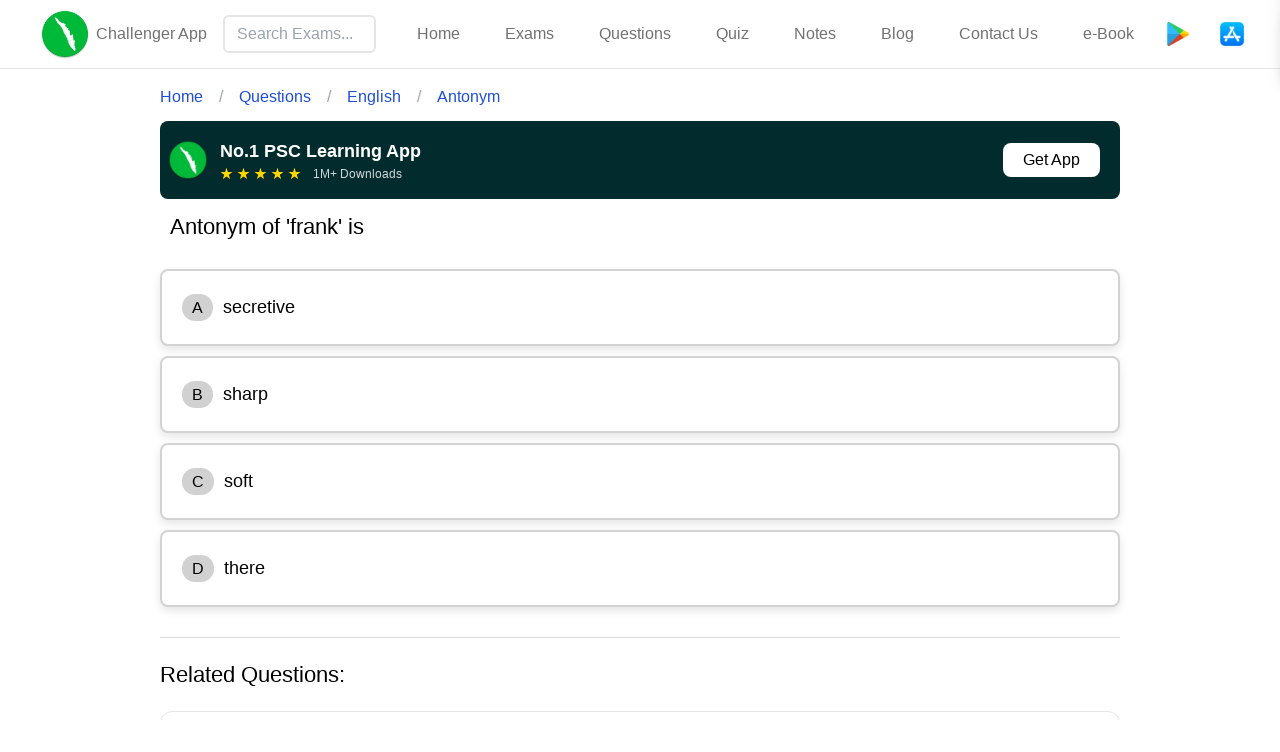

--- FILE ---
content_type: text/html; charset=utf-8
request_url: https://www.challengerapp.in/questions/antonym-of-frank-is-5ebe35ad4264403f117ba367?amp=1
body_size: 6542
content:
<!DOCTYPE html><html lang="ml"><head><meta charSet="utf-8" data-next-head=""/><meta charSet="UTF-8"/><meta name="viewport" content="width=device-width, initial-scale=1" data-next-head=""/><title data-next-head="">Antonym of &#x27;frank&#x27; is</title><meta name="description" content="frank=നിഷ്കപടമായ
secretive=രഹസ്യം സൂക്ഷിക്കുന്ന" data-next-head=""/><link rel="canonical" href="https://www.challengerapp.in/questions/antonym-of-frank-is-5ebe35ad4264403f117ba367" data-next-head=""/><meta name="robots" content="index,follow" data-next-head=""/><meta property="og:url" content="https://www.challengerapp.in/questions/antonym-of-frank-is-5ebe35ad4264403f117ba367" data-next-head=""/><meta property="og:title" content="Antonym of &#x27;frank&#x27; is" data-next-head=""/><meta property="og:description" content="frank=നിഷ്കപടമായ
secretive=രഹസ്യം സൂക്ഷിക്കുന്ന" data-next-head=""/><meta property="og:type" content="website" data-next-head=""/><meta property="og:image" content="https://challenger-images.sgp1.cdn.digitaloceanspaces.com/Misc/card.jpeg" data-next-head=""/><meta property="og:site_name" content="Challenger App" data-next-head=""/><link rel="icon" href="/favicon.ico"/><meta name="robots" content="index, follow"/><meta name="description" content="Challenger App offers comprehensive study materials, question papers, and resources to help you excel in competitive government exams like PSC and more."/><meta property="og:title" content="Challenger App | Best Study Resources for Government Exams"/><meta property="og:description" content="Access the best online resources for government exams preparation with Challenger App. Practice previous question papers, mock tests, and more."/><meta property="og:url" content="https://www.challengerapp.in/"/><meta property="og:type" content="website"/><meta property="og:image" content="https://challenger-images.sgp1.cdn.digitaloceanspaces.com/Misc/card.jpeg"/><meta name="twitter:card" content="summary_large_image"/><link rel="preload" as="image" href="/playstore.png"/><link rel="preload" href="/_next/static/chunks/e509e7fe85cd6dbc.css" as="style"/><link rel="preload" href="/_next/static/chunks/53ff510ead456fca.css" as="style"/><script type="application/ld+json" data-next-head="">[{"@context":"https://schema.org","@type":"Organization","url":"https://www.challengerapp.in","name":"Challenger App","logo":"https://challenger-images.sgp1.cdn.digitaloceanspaces.com/Misc/logo.png"},{"@context":"https://schema.org","@type":"WebSite","name":"Challenger App","url":"https://www.challengerapp.in","potentialAction":{"@type":"SearchAction","target":"https://www.challengerapp.in/exams/?q={search_term_string}","query-input":"required name=search_term_string"}},{"@context":"https://schema.org","@graph":[{"@type":"QAPage","mainEntity":{"@type":"Question","name":"Antonym of 'frank' is","text":"Antonym of 'frank' is","answerCount":1,"upvoteCount":74,"author":{"@type":"Organization","name":"Challenger App","url":"https://www.challengerapp.in"},"acceptedAnswer":{"@type":"Answer","text":"secretive","upvoteCount":74,"url":"https://www.challengerapp.in/questions/antonym-of-frank-is-5ebe35ad4264403f117ba367#answer","author":{"@type":"Organization","name":"Challenger App","url":"https://www.challengerapp.in"}}}},{"@type":"ItemList","itemListElement":[{"@type":"ListItem","position":1,"name":"Select the word which means the opposite of the word – Boon.","item":{"@type":"Question","name":"Select the word which means the opposite of the word – Boon.","url":"https://www.challengerapp.in/questions/select-the-word-which-means-the-opposite-of-the-word-–-boon-5d4af4da1b38ba28c86fddb6","@id":"related-question-5d4af4da1b38ba28c86fddb6"}},{"@type":"ListItem","position":2,"name":"Antonym of 'east' is","item":{"@type":"Question","name":"Antonym of 'east' is","url":"https://www.challengerapp.in/questions/antonym-of-east-is-5ebd405848778f3efb129546","@id":"related-question-5ebd405848778f3efb129546"}},{"@type":"ListItem","position":3,"name":"Antonym of 'lengthen' is","item":{"@type":"Question","name":"Antonym of 'lengthen' is","url":"https://www.challengerapp.in/questions/antonym-of-lengthen-is-5eb104aba7531d12bf83b18a","@id":"related-question-5eb104aba7531d12bf83b18a"}},{"@type":"ListItem","position":4,"name":"Choose the antonym of \"Abundant\"","item":{"@type":"Question","name":"Choose the antonym of \"Abundant\"","url":"https://www.challengerapp.in/questions/choose-the-antonym-of-abundant-687bcb35909024e4eb1a6948","@id":"related-question-687bcb35909024e4eb1a6948"}},{"@type":"ListItem","position":5,"name":"Antonym of 'comfort' is","item":{"@type":"Question","name":"Antonym of 'comfort' is","url":"https://www.challengerapp.in/questions/antonym-of-comfort-is-5ebcfff448778f3efb1294e2","@id":"related-question-5ebcfff448778f3efb1294e2"}}]}]},{"@context":"https://schema.org","@type":"BreadcrumbList","itemListElement":[{"@type":"ListItem","position":1,"name":"Home","item":"https://www.challengerapp.in/"},{"@type":"ListItem","position":2,"name":"Questions","item":"https://www.challengerapp.in/questions?page=1"},{"@type":"ListItem","position":3,"name":"English","item":"https://www.challengerapp.in/questions?page=1&subjectid=English-5c36781b2546324e8101bba2"},{"@type":"ListItem","position":4,"name":"Antonym","item":"https://www.challengerapp.in/questions?page=1&subjectid=English-5c36781b2546324e8101bba2&sectionid=Antonym-5d0607ee54fb432657bab057"}]}]</script><link rel="stylesheet" href="https://fonts.googleapis.com/css2?family=Poppins:ital,wght@0,100;0,200;0,300;0,400;0,500;0,600;0,700;0,800;0,900;1,100;1,200;1,300;1,400;1,500;1,600;1,700;1,800;1,900&amp;display=swap" data-tag="font" media="print"/><link rel="stylesheet" href="https://fonts.googleapis.com/css2?family=Inter:wght@100;200;300;400;500;600;700;800;900&amp;display=swap" data-tag="font" media="print"/><link rel="stylesheet" href="https://fonts.googleapis.com/css?family=Tangerine&amp;display=swap" data-tag="font" media="print"/><link rel="stylesheet" href="https://fonts.googleapis.com/css2?family=Noto+Sans+Malayalam:wght@400;500;600;700&amp;display=swap" data-tag="font" media="print"/><noscript><iframe src="https://www.googletagmanager.com/ns.html?id=GTM-PLX43GNQ" height="0" width="0" style="display:none;visibility:hidden"></iframe></noscript><link rel="stylesheet" href="/_next/static/chunks/e509e7fe85cd6dbc.css" data-n-g=""/><link rel="stylesheet" href="/_next/static/chunks/53ff510ead456fca.css" data-n-p=""/><noscript data-n-css=""></noscript><script src="/_next/static/chunks/57421ac6ab8f5e89.js" defer=""></script><script src="/_next/static/chunks/c7d707ecb4f233da.js" defer=""></script><script src="/_next/static/chunks/f2093d1ddd5854c4.js" defer=""></script><script src="/_next/static/chunks/df027c9737287c50.js" defer=""></script><script src="/_next/static/chunks/turbopack-ac88cff62908a955.js" defer=""></script><script src="/_next/static/chunks/1c62deef641d2ef9.js" defer=""></script><script src="/_next/static/chunks/6ae3bd6434b5f36a.js" defer=""></script><script src="/_next/static/chunks/d5faff37a019cb66.js" defer=""></script><script src="/_next/static/chunks/97365fe5a0334e98.js" defer=""></script><script src="/_next/static/chunks/da89b20b94c5d3e2.js" defer=""></script><script src="/_next/static/chunks/turbopack-c64fd9615ca5bcbe.js" defer=""></script><script src="/_next/static/build-1769696145412/_ssgManifest.js" defer=""></script><script src="/_next/static/build-1769696145412/_buildManifest.js" defer=""></script><style>
								html {  line-height: 1.15;} body {  margin: 0;} p,li,pre,div,h1,h2,h3,h4,h5,h6,figure,blockquote,figcaption {  padding: 0;}button {  background-color: transparent;}button,input,optgroup,select,textarea {  font-family: inherit;  font-size: 100%;  line-height: 1.15;  margin: 0;}button,select {  text-transform: none;}button,[type="button"],[type="reset"],[type="submit"] {  -webkit-appearance: button;}button::-moz-focus-inner,[type="button"]::-moz-focus-inner,[type="reset"]::-moz-focus-inner,[type="submit"]::-moz-focus-inner {  border-style: none;  padding: 0;}button:-moz-focus,[type="button"]:-moz-focus,[type="reset"]:-moz-focus,[type="submit"]:-moz-focus {  outline: 1px dotted ButtonText;}a {  color: inherit;  text-decoration: inherit;}input {  padding: 2px 4px;}img {  display: block;}html { scroll-behavior: smooth  }
								
  html {
    font-family: Inter;
    font-size: 16px;
  }

  body {
    font-weight: 400;
    font-style:normal;
    text-decoration: none;
    text-transform: none;
    letter-spacing: normal;
    line-height: 1.15;
    color: var(--dl-color-gray-black);
    background-color: var(--dl-color-gray-white);
    
  }

  

  
								li,p{line-height:1.5}img{max-width:100%;height:auto;object-fit:scale-down}table[style]{width:100%!important}li{margin-left:5px}
							</style></head><body><div id="__next"><div style="display:flex;flex-direction:column;flex-grow:1;justify-content:center;min-height:100vh;margin-top:-12px"><header class="fixed top-0 w-full z-[102] bg-white border-b border-gray-200 pb-0"><div class="flex flex-row items-center justify-between self-center ml-1 mr-0 md:px-3 xl:justify-around h-full"><a class="flex flex-row items-center no-underline ml-2.5 lg:ml-6" href="/"><div><picture><img alt="Challenger Logo" loading="lazy" width="100" height="100" decoding="async" data-nimg="1" class="w-[30px] h-[40px] xs:w-[40px] xs:h-[50px] lg:w-[50px] lg:h-auto" style="color:transparent" src="/logo.webp"/></picture></div><h2 class="text-[0.9rem] text-[#717171] xs:text-[1rem] font-normal pl-1.5 my-4">Challenger App</h2></a><div class="hidden xl:flex flex-1 justify-center px-4 relative"><div class="w-full max-w-md relative"><input type="text" class="w-full px-3 py-2 border-2 rounded-md focus:outline-none focus:border-2 focus:border-green-400" placeholder="Search Exams..." value=""/></div></div><div class="flex flex-row justify-center text-base"><nav class="mr-1 hidden lgxl:block"><li class="inline-block px-1 xl:px-3 lg:px-2 md:px-2"><a class="flex-1 text-sm sm:text-xs md:text-sm hover:no-underline lg:text-base no-underline text-[#717171] xl:px-2 lg:px-1 px-2 py-2" href="/">Home</a></li><li class="inline-block px-1 xl:px-3 lg:px-2 md:px-2"><div class="relative inline-block"><button class="bg-white text-[#717171] px-2 py-2 border-none cursor-pointer text-sm sm:text-xs md:text-sm lg:text-base w-full text-left leading-normal">Exams</button></div></li><li class="inline-block px-1 xl:px-3 lg:px-2 md:px-2"><a class="flex-1 text-sm sm:text-xs md:text-sm hover:no-underline lg:text-base no-underline text-[#717171] xl:px-2 lg:px-1 px-2 py-2" href="/questions">Questions</a></li><li class="inline-block px-1 xl:px-3 lg:px-2 md:px-2"><a class="flex-1 text-sm sm:text-xs md:text-sm hover:no-underline lg:text-base no-underline text-[#717171] xl:px-2 lg:px-1 px-2 py-2" href="/quiz">Quiz</a></li><li class="inline-block px-1 xl:px-3 lg:px-2 md:px-2"><a class="flex-1 text-sm sm:text-xs md:text-sm hover:no-underline lg:text-base no-underline text-[#717171] xl:px-2 lg:px-1 px-2 py-2" href="/notes">Notes</a></li><li class="inline-block px-1 xl:px-3 lg:px-2 md:px-2"><a class="flex-1 text-sm sm:text-xs md:text-sm hover:no-underline lg:text-base no-underline text-[#717171] xl:px-2 lg:px-1 px-2 py-2" href="/kerala-psc">Blog</a></li><li class="inline-block px-1 xl:px-3 lg:px-2 md:px-2"><a class="flex-1 text-sm sm:text-xs md:text-sm hover:no-underline lg:text-base no-underline text-[#717171] xl:px-2 lg:px-1 px-2 py-2" href="/contact">Contact Us</a></li><li class="inline-block px-1 xl:px-3 lg:px-2 md:px-2"><a class="flex-1 text-sm sm:text-xs md:text-sm hover:no-underline lg:text-base no-underline text-[#717171] xl:px-2 lg:px-1 px-2 py-2" href="/current-affairs-2023-malayalam-pdf">e-Book</a></li></nav><div class="flex flex-row space-x-4 items-center lg:mr-6"><a target="_blank" rel="noreferrer" aria-label="Playstore" class="ml-2 mr-2 flex sm:mr-3.5" href="https://play.google.com/store/apps/details?id=com.pscchallengerapp&amp;referrer=utm_source%3Dwebsite%26utm_campaign%3Dwebsite_header"><img alt="Get it on Google Play" loading="lazy" width="24" height="24" decoding="async" data-nimg="1" style="color:transparent" src="/playstore-icon.webp"/></a><a target="_blank" rel="noreferrer" aria-label="App Store" class="ml-2 mr-2 flex sm:mr-3.5" href="https://apps.apple.com/in/app/psc-challenger/id1528674417"><img alt="Get it on App Store" loading="lazy" width="24" height="24" decoding="async" data-nimg="1" style="color:transparent" src="/appstore-icon.webp"/></a><button class="flex md:flex pl-1 xl:hidden" aria-label="Search Button"><svg xmlns="http://www.w3.org/2000/svg" width="24" height="24" viewBox="0 0 24 24" fill="none" stroke="currentColor" stroke-width="2" stroke-linecap="round" stroke-linejoin="round" class="lucide lucide-search"><circle cx="11" cy="11" r="8"></circle><path d="m21 21-4.3-4.3"></path></svg></button></div><button class="block lgxl:hidden px-5 cursor-pointer" aria-label="Toggle menu" id="menu-toggle"><svg xmlns="http://www.w3.org/2000/svg" width="24" height="24" viewBox="0 0 24 24" fill="none" stroke="currentColor" stroke-width="2" stroke-linecap="round" stroke-linejoin="round" class="lucide lucide-menu"><line x1="4" x2="20" y1="12" y2="12"></line><line x1="4" x2="20" y1="6" y2="6"></line><line x1="4" x2="20" y1="18" y2="18"></line></svg></button></div></div><div class="fixed top-1 right-0 w-80 bg-white shadow-lg z-50 transform transition-transform duration-300 ease-in-out translate-x-full"><div class="flex flex-col h-full"><div class="flex justify-between p-4 border-b border-gray-200"><div></div><button class="text-4xl text-gray-500 hover:text-gray-700 pr-2.5 pb-1" aria-label="Close menu">×</button></div><div class="fixed left-0 right-0 w-full bg-white shadow-lg z-50 transform transition-transform duration-300 ease-in-out -translate-y-full" style="top:70px"><div class="w-full overflow-y-auto max-h-[90vh] !pb-0"><ul class="p-0 m-0 w-full"><li class="list-none border-t border-gray-100 w-full !mb-0 !pb-0"><a class="text-[#535353] block py-3 px-4 no-underline hover:no-underline hover:bg-gray-50 transition-colors duration-200" href="/">Home</a></li><li class="list-none border-t border-gray-100 w-full !mb-0 !pb-0"><div class="relative block w-full"><button class="bg-white hover:bg-gray-50 text-[#535353] py-3 px-4 text-base w-full text-left cursor-pointer flex justify-between items-center">Exams<span class="text-sm">▼</span></button></div></li><li class="list-none border-t border-gray-100 w-full !mb-0 !pb-0"><a class="text-[#535353] block py-3 px-4 no-underline hover:no-underline hover:bg-gray-50 transition-colors duration-200" href="/questions">Questions</a></li><li class="list-none border-t border-gray-100 w-full !mb-0 !pb-0"><a class="text-[#535353] block py-3 px-4 no-underline hover:no-underline hover:bg-gray-50 transition-colors duration-200" href="/quiz">Quiz</a></li><li class="list-none border-t border-gray-100 w-full !mb-0 !pb-0"><a class="text-[#535353] block py-3 px-4 no-underline hover:no-underline hover:bg-gray-50 transition-colors duration-200" href="/notes">Notes</a></li><li class="list-none border-t border-gray-100 w-full !mb-0 !pb-0"><a class="text-[#535353] block py-3 px-4 no-underline hover:no-underline hover:bg-gray-50 transition-colors duration-200" href="/kerala-psc">Blog</a></li><li class="list-none border-t border-gray-100 w-full !mb-0 !pb-0"><a class="text-[#535353] block py-3 px-4 no-underline hover:no-underline hover:bg-gray-50 transition-colors duration-200" href="/contact">Contact Us</a></li><li class="list-none border-t border-gray-100 w-full !mb-0 !pb-0"><a class="text-[#535353] block py-3 px-4 no-underline hover:no-underline hover:bg-gray-50 transition-colors duration-200" href="/current-affairs-2023-malayalam-pdf">e-Book</a></li></ul></div></div></div></div><div class="fixed inset-0 bg-black transition-opacity duration-300 ease-in-out opacity-0 pointer-events-none z-40"></div></header><div style="display:flex;flex-direction:column;flex-grow:1;justify-content:center;min-height:100vh"><div style="margin-top:5px;margin-bottom:5px;display:flex;flex-direction:column;justify-content:center;max-width:960px;align-self:center;width:95%"><div class="flex items-center mt-3 list-none undefined" id="breadcrumblist"><div class="flex flex-wrap items-center"><div class="flex items-center mb-1 text-sm sm:text-base"><a class="text-blue-700 hover:underline" href="/"><span>Home</span></a><span class="mx-4 text-gray-400 inline text-xs sm:text-sm md:text-base">/</span></div><div class="flex items-center mb-1 text-sm sm:text-base"><a class="text-blue-700 hover:underline" href="/questions?page=1"><span>Questions</span></a><span class="mx-4 text-gray-400 inline text-xs sm:text-sm md:text-base">/</span></div><div class="flex items-center mb-1 text-sm sm:text-base"><a class="text-blue-700 hover:underline" href="/questions?page=1&amp;subjectid=English-5c36781b2546324e8101bba2"><span>English</span></a><span class="mx-4 text-gray-400 inline text-xs sm:text-sm md:text-base">/</span></div><div class="flex items-center mb-1 text-sm sm:text-base"><a class="text-blue-700 hover:underline" href="/questions?page=1&amp;subjectid=English-5c36781b2546324e8101bba2&amp;sectionid=Antonym-5d0607ee54fb432657bab057"><span>Antonym</span></a></div></div></div><script type="application/ld+json">{
  "@context": "https://schema.org",
  "@type": "SoftwareApplication",
  "name": "Kerala PSC Learning App",
  "applicationCategory": "EducationalApplication",
  "operatingSystem": "Android, iOS",
  "offers": {
    "@type": "Offer",
    "priceCurrency": "INR",
    "availability": "https://schema.org/InStock"
  }
}</script><div class="relative w-full bg-[#012B2C] text-white p-2 rounded-lg mx-auto mt-2"><div class="flex items-center mx-auto relative gap-2"><div class="flex items-center flex-1"><div class="mr-3 flex-shrink-0"><img alt="Challenger App" loading="lazy" width="40" height="40" decoding="async" data-nimg="1" class="rounded-lg" style="color:transparent" src="/_next/static/media/logo.274c48ce.webp"/></div><div class="flex-1 min-w-0"><h3 class="lg:text-lg text-base font-semibold mb-0 mt-2 break-words hyphens-auto">No.1 PSC Learning App</h3><div class="flex items-center mb-2 flex-wrap"><div class="flex items-center mr-2"><div class="inline-block text-[#FFD700] mr-1 ">★</div><div class="inline-block text-[#FFD700] mr-1 ">★</div><div class="inline-block text-[#FFD700] mr-1 ">★</div><div class="inline-block text-[#FFD700] mr-1 ">★</div><div class="inline-block text-[#FFD700] mr-1 ">★</div></div><span class="text-xs text-gray-300 break-words">1M+ Downloads</span></div></div></div><div class="flex-shrink-0"><a href="https://share.challengerapp.in/9puNw" target="_blank" rel="noreferrer" class="bg-white text-black py-2 px-5 mr-1 lg:mr-3 rounded-lg font-medium no-underline hover:underline hover:text-black transition-colors duration-200 inline-block whitespace-nowrap hover:bg-gray-200">Get App</a></div></div></div><script type="application/ld+json">{"@context":"https://schema.org","@type":"Quiz","hasPart":[{"@type":"Question","suggestedAnswer":[{"@type":"Answer","text":"secretive"},{"@type":"Answer","text":"sharp"},{"@type":"Answer","text":"soft"},{"@type":"Answer","text":"there"}],"acceptedAnswer":{"@type":"Answer","text":"secretive"},"comment":{"@type":"Comment","text":"frank=നിഷ്കപടമായ\nsecretive=രഹസ്യം സൂക്ഷിക്കുന്ന"}}]}</script><article class="question-viewer"><section aria-label="Question"><div style="margin-bottom:30px;padding-left:10px;margin-top:15px;font-size:22px"><div><div>Antonym of 'frank' is</div></div></div></section><section aria-label="Answer options"><div style="background:#fff;border:2px solid lightgrey;box-shadow:0px 4px 8px rgba(0, 0, 0, 0.1);padding-left:20px;padding-top:3px;padding-bottom:3px;margin-top:10px;border-radius:8px;cursor:pointer"><p style="font-size:18px;color:black"><span style="background-color:#d1d1d1;border-radius:20px;padding:5px 10px;margin-right:10px;font-size:16px">A</span><span>secretive</span></p></div><div style="background:#fff;border:2px solid lightgrey;box-shadow:0px 4px 8px rgba(0, 0, 0, 0.1);padding-left:20px;padding-top:3px;padding-bottom:3px;margin-top:10px;border-radius:8px;cursor:pointer"><p style="font-size:18px;color:black"><span style="background-color:#d1d1d1;border-radius:20px;padding:5px 10px;margin-right:10px;font-size:16px">B</span><span>sharp</span></p></div><div style="background:#fff;border:2px solid lightgrey;box-shadow:0px 4px 8px rgba(0, 0, 0, 0.1);padding-left:20px;padding-top:3px;padding-bottom:3px;margin-top:10px;border-radius:8px;cursor:pointer"><p style="font-size:18px;color:black"><span style="background-color:#d1d1d1;border-radius:20px;padding:5px 10px;margin-right:10px;font-size:16px">C</span><span>soft</span></p></div><div style="background:#fff;border:2px solid lightgrey;box-shadow:0px 4px 8px rgba(0, 0, 0, 0.1);padding-left:20px;padding-top:3px;padding-bottom:3px;margin-top:10px;border-radius:8px;cursor:pointer"><p style="font-size:18px;color:black"><span style="background-color:#d1d1d1;border-radius:20px;padding:5px 10px;margin-right:10px;font-size:16px">D</span><span>there</span></p></div></section><div style="background-color:#ffd9d9;border-radius:8px;margin-top:20px;box-shadow:2px 1px 2px rgba(0, 0, 0, 0.1);max-height:0;overflow:hidden;transition:max-height 0.6s ease, background-color 0.4s ease;opacity:0"><section aria-label="Correct answer" style="transition:opacity 0.4s ease;opacity:0"><p style="font-size:18px;padding-left:15px"><b>Answer: </b></p><div style="color:darkred;padding:15px"><h3 style="font-size:18px;margin-top:-15px;color:#06402b">A<!-- -->. <!-- -->secretive</h3></div></section><section aria-label="Explanation" style="padding:15px;min-height:150px;border-radius:8px;position:relative;overflow:hidden;opacity:0;transition:opacity 0.4s ease" id="explanation-section"><h4> Read Explanation: </h4><div class="p-1"><p class="text-lg text-gray-700">frank=നിഷ്കപടമായ
secretive=രഹസ്യം സൂക്ഷിക്കുന്ന</p></div><div style="position:absolute;top:90px;left:0;right:0;bottom:0;background-color:rgba(240, 240, 240, 0.6);box-shadow:0px 4px 8px rgba(0, 0, 0, 0.2);backdrop-filter:blur(4px);border-top-left-radius:15px;border-top-right-radius:15px;display:flex;justify-content:center;align-items:center;flex-direction:column;padding:20px;z-index:1"><a href="https://share.challengerapp.in/5CCSu" class="attendButton rounded-lg hover:no-underline hover:text-white">Read more in App</a></div></section></div></article><div><hr style="border-top:1px solid #dbdbdb;margin-top:10px;margin-bottom:10px"/><p style="font-size:22px"><b>Related Questions:</b></p><a style="text-decoration:none;color:black" href="https://www.challengerapp.in/questions/select-the-word-which-means-the-opposite-of-the-word-–-boon-5d4af4da1b38ba28c86fddb6"><div class="hover:scale-[1.01] hover:shadow-md font-bold text-base transform transition-all duration-300 ease-in-out border mb-3 px-3 py-4 rounded-xl"><div><div>Select the word which means the opposite of the word – Boon.</div></div></div></a><a style="text-decoration:none;color:black" href="https://www.challengerapp.in/questions/antonym-of-east-is-5ebd405848778f3efb129546"><div class="hover:scale-[1.01] hover:shadow-md font-bold text-base transform transition-all duration-300 ease-in-out border mb-3 px-3 py-4 rounded-xl"><div><div>Antonym of 'east' is</div></div></div></a><a style="text-decoration:none;color:black" href="https://www.challengerapp.in/questions/antonym-of-lengthen-is-5eb104aba7531d12bf83b18a"><div class="hover:scale-[1.01] hover:shadow-md font-bold text-base transform transition-all duration-300 ease-in-out border mb-3 px-3 py-4 rounded-xl"><div><div>Antonym of 'lengthen' is</div></div></div></a><a style="text-decoration:none;color:black" href="https://www.challengerapp.in/questions/choose-the-antonym-of-abundant-687bcb35909024e4eb1a6948"><div class="hover:scale-[1.01] hover:shadow-md font-bold text-base transform transition-all duration-300 ease-in-out border mb-3 px-3 py-4 rounded-xl"><div><div>Choose the antonym of "Abundant"</div></div></div></a><a style="text-decoration:none;color:black" href="https://www.challengerapp.in/questions/antonym-of-comfort-is-5ebcfff448778f3efb1294e2"><div class="hover:scale-[1.01] hover:shadow-md font-bold text-base transform transition-all duration-300 ease-in-out border mb-3 px-3 py-4 rounded-xl"><div><div>Antonym of 'comfort' is</div></div></div></a></div></div></div><footer class="pb-10 z-[35]"><hr class="border-t border-[#dbdbdb]"/><nav class="flex justify-center p-2"><div class="flex flex-wrap justify-around px-2 w-[960px]"><div class="flex flex-col items-center p-4 rounded-lg max-w-[250px]"><img alt="Challenger App" loading="lazy" width="50" height="50" decoding="async" data-nimg="1" class="mb-2 self-center" style="color:transparent" src="/logo.webp"/><a class="bg-[#2563eb] text-white py-2 px-4 rounded-full font-bold text-center inline-flex items-center whitespace-nowrap" href="https://play.google.com/store/apps/details?id=com.pscchallengerapp&amp;referrer=utm_source%3Dwebsite%26utm_campaign%3Dwebsite_footer">Download Challenger App</a></div><div class="items-start"><h3 class="text-sm my-2 font-bold">Address</h3><div class="text-sm text-[#717171] font-normal">Valamkottil Towers, <br/><div class="mb-2"></div>Judgemukku,<br/><div class="mb-2"></div>Thrikkakara PO<br/><div class="mb-2"></div> 682021,<br/><div class="mb-2"></div>Kakkanad</div></div><div class="flex flex-col items-start"><h3 class="text-sm my-2 font-bold">Company</h3><a class="text-sm mb-2 text-[#717171] hover:underline" href="/privacy-policy">Privacy Policy</a><a class="text-sm mb-2 text-[#717171] hover:underline" href="/contact">Contact Us</a><a class="text-sm mb-2 text-[#717171] hover:underline" href="/terms-and-conditions">Terms &amp; conditions</a><a class="text-sm mb-2 text-[#717171] hover:underline" href="/refund-policy">Refund Policy</a><a class="text-sm mb-2 text-[#717171] hover:underline" href="/about-us">About Us</a></div><div class="flex flex-col items-start"><h3 class="text-sm my-2 font-bold">Follow us</h3><a class="text-sm mb-2 text-[#717171] hover:underline" href="https://www.youtube.com/@PSCChallenger">Youtube</a><a class="text-sm mb-2 text-[#717171] hover:underline" href="https://www.instagram.com/psc.challenger/?hl=en">Instagram</a><a class="text-sm mb-2 text-[#717171] hover:underline" href="https://www.facebook.com/challengerExam/">Facebook</a></div></div></nav><p class="text-center text-[#737373] text-sm">Copyright ©2026. Centgrade Labs Pvt Ltd.</p></footer></div></div><script id="__NEXT_DATA__" type="application/json">{"props":{"pageProps":{"pageTitle":"Antonym of 'frank' is","pageDescription":"frank=നിഷ്കപടമായ\nsecretive=രഹസ്യം സൂക്ഷിക്കുന്ന","question":{"_id":"5ebe35ad4264403f117ba367","type":"text","difficulty":0.13513513513513514,"totalAttempt":74,"activeFlag":true,"premiumFlag":true,"description":"frank=നിഷ്കപടമായ\nsecretive=രഹസ്യം സൂക്ഷിക്കുന്ന","question":"Antonym of 'frank' is","options":[{"count":0,"type":"text","id":"A","text":"secretive"},{"count":0,"type":"text","id":"B","text":"sharp"},{"count":0,"type":"text","id":"C","text":"soft"},{"count":0,"type":"text","id":"D","text":"there"}],"answer":"A","subjectId":"5c36781b2546324e8101bba2","sectionId":"5d0607ee54fb432657bab057","languageId":"5b0326f395409b0f800bd784","explanationType":"text","subjectName":"English","sectionName":"Antonym"},"relatedQuestions":[{"_id":"5d4af4da1b38ba28c86fddb6","question":"Select the word which means the opposite of the word – Boon.","type":"text","link":"select-the-word-which-means-the-opposite-of-the-word-–-boon-5d4af4da1b38ba28c86fddb6"},{"_id":"5ebd405848778f3efb129546","type":"text","question":"Antonym of 'east' is","link":"antonym-of-east-is-5ebd405848778f3efb129546"},{"_id":"5eb104aba7531d12bf83b18a","type":"text","question":"Antonym of 'lengthen' is","link":"antonym-of-lengthen-is-5eb104aba7531d12bf83b18a"},{"_id":"687bcb35909024e4eb1a6948","type":"text","question":"Choose the antonym of \"Abundant\"","link":"choose-the-antonym-of-abundant-687bcb35909024e4eb1a6948"},{"_id":"5ebcfff448778f3efb1294e2","type":"text","question":"Antonym of 'comfort' is","link":"antonym-of-comfort-is-5ebcfff448778f3efb1294e2"}],"questionDynamicLink":"https://share.challengerapp.in/5CCSu","htmlLang":"ml"},"__N_SSG":true},"page":"/questions/[questionId]","query":{"questionId":"antonym-of-frank-is-5ebe35ad4264403f117ba367"},"buildId":"build-1769696145412","isFallback":false,"isExperimentalCompile":false,"gsp":true,"scriptLoader":[]}</script></body></html>

--- FILE ---
content_type: application/javascript; charset=UTF-8
request_url: https://www.challengerapp.in/_next/static/chunks/d5faff37a019cb66.js
body_size: 10160
content:
(globalThis.TURBOPACK||(globalThis.TURBOPACK=[])).push(["object"==typeof document?document.currentScript:void 0,17358,(e,t,r)=>{},92237,(e,t,r)=>{var i=e.i(50461);e.r(17358);var n=e.r(91788),s=n&&"object"==typeof n&&"default"in n?n:{default:n},o=void 0!==i.default&&i.default.env&&!0,l=function(e){return"[object String]"===Object.prototype.toString.call(e)},a=function(){function e(e){var t=void 0===e?{}:e,r=t.name,i=void 0===r?"stylesheet":r,n=t.optimizeForSpeed,s=void 0===n?o:n;u(l(i),"`name` must be a string"),this._name=i,this._deletedRulePlaceholder="#"+i+"-deleted-rule____{}",u("boolean"==typeof s,"`optimizeForSpeed` must be a boolean"),this._optimizeForSpeed=s,this._serverSheet=void 0,this._tags=[],this._injected=!1,this._rulesCount=0;var a="undefined"!=typeof window&&document.querySelector('meta[property="csp-nonce"]');this._nonce=a?a.getAttribute("content"):null}var t,r=e.prototype;return r.setOptimizeForSpeed=function(e){u("boolean"==typeof e,"`setOptimizeForSpeed` accepts a boolean"),u(0===this._rulesCount,"optimizeForSpeed cannot be when rules have already been inserted"),this.flush(),this._optimizeForSpeed=e,this.inject()},r.isOptimizeForSpeed=function(){return this._optimizeForSpeed},r.inject=function(){var e=this;if(u(!this._injected,"sheet already injected"),this._injected=!0,"undefined"!=typeof window&&this._optimizeForSpeed){this._tags[0]=this.makeStyleTag(this._name),this._optimizeForSpeed="insertRule"in this.getSheet(),this._optimizeForSpeed||(o||console.warn("StyleSheet: optimizeForSpeed mode not supported falling back to standard mode."),this.flush(),this._injected=!0);return}this._serverSheet={cssRules:[],insertRule:function(t,r){return"number"==typeof r?e._serverSheet.cssRules[r]={cssText:t}:e._serverSheet.cssRules.push({cssText:t}),r},deleteRule:function(t){e._serverSheet.cssRules[t]=null}}},r.getSheetForTag=function(e){if(e.sheet)return e.sheet;for(var t=0;t<document.styleSheets.length;t++)if(document.styleSheets[t].ownerNode===e)return document.styleSheets[t]},r.getSheet=function(){return this.getSheetForTag(this._tags[this._tags.length-1])},r.insertRule=function(e,t){if(u(l(e),"`insertRule` accepts only strings"),"undefined"==typeof window)return"number"!=typeof t&&(t=this._serverSheet.cssRules.length),this._serverSheet.insertRule(e,t),this._rulesCount++;if(this._optimizeForSpeed){var r=this.getSheet();"number"!=typeof t&&(t=r.cssRules.length);try{r.insertRule(e,t)}catch(t){return o||console.warn("StyleSheet: illegal rule: \n\n"+e+"\n\nSee https://stackoverflow.com/q/20007992 for more info"),-1}}else{var i=this._tags[t];this._tags.push(this.makeStyleTag(this._name,e,i))}return this._rulesCount++},r.replaceRule=function(e,t){if(this._optimizeForSpeed||"undefined"==typeof window){var r="undefined"!=typeof window?this.getSheet():this._serverSheet;if(t.trim()||(t=this._deletedRulePlaceholder),!r.cssRules[e])return e;r.deleteRule(e);try{r.insertRule(t,e)}catch(i){o||console.warn("StyleSheet: illegal rule: \n\n"+t+"\n\nSee https://stackoverflow.com/q/20007992 for more info"),r.insertRule(this._deletedRulePlaceholder,e)}}else{var i=this._tags[e];u(i,"old rule at index `"+e+"` not found"),i.textContent=t}return e},r.deleteRule=function(e){if("undefined"==typeof window)return void this._serverSheet.deleteRule(e);if(this._optimizeForSpeed)this.replaceRule(e,"");else{var t=this._tags[e];u(t,"rule at index `"+e+"` not found"),t.parentNode.removeChild(t),this._tags[e]=null}},r.flush=function(){this._injected=!1,this._rulesCount=0,"undefined"!=typeof window?(this._tags.forEach(function(e){return e&&e.parentNode.removeChild(e)}),this._tags=[]):this._serverSheet.cssRules=[]},r.cssRules=function(){var e=this;return"undefined"==typeof window?this._serverSheet.cssRules:this._tags.reduce(function(t,r){return r?t=t.concat(Array.prototype.map.call(e.getSheetForTag(r).cssRules,function(t){return t.cssText===e._deletedRulePlaceholder?null:t})):t.push(null),t},[])},r.makeStyleTag=function(e,t,r){t&&u(l(t),"makeStyleTag accepts only strings as second parameter");var i=document.createElement("style");this._nonce&&i.setAttribute("nonce",this._nonce),i.type="text/css",i.setAttribute("data-"+e,""),t&&i.appendChild(document.createTextNode(t));var n=document.head||document.getElementsByTagName("head")[0];return r?n.insertBefore(i,r):n.appendChild(i),i},t=[{key:"length",get:function(){return this._rulesCount}}],function(e,t){for(var r=0;r<t.length;r++){var i=t[r];i.enumerable=i.enumerable||!1,i.configurable=!0,"value"in i&&(i.writable=!0),Object.defineProperty(e,i.key,i)}}(e.prototype,t),e}();function u(e,t){if(!e)throw Error("StyleSheet: "+t+".")}var c=function(e){for(var t=5381,r=e.length;r;)t=33*t^e.charCodeAt(--r);return t>>>0},d={};function f(e,t){if(!t)return"jsx-"+e;var r=String(t),i=e+r;return d[i]||(d[i]="jsx-"+c(e+"-"+r)),d[i]}function m(e,t){"undefined"==typeof window&&(t=t.replace(/\/style/gi,"\\/style"));var r=e+t;return d[r]||(d[r]=t.replace(/__jsx-style-dynamic-selector/g,e)),d[r]}var h=function(){function e(e){var t=void 0===e?{}:e,r=t.styleSheet,i=void 0===r?null:r,n=t.optimizeForSpeed,s=void 0!==n&&n;this._sheet=i||new a({name:"styled-jsx",optimizeForSpeed:s}),this._sheet.inject(),i&&"boolean"==typeof s&&(this._sheet.setOptimizeForSpeed(s),this._optimizeForSpeed=this._sheet.isOptimizeForSpeed()),this._fromServer=void 0,this._indices={},this._instancesCounts={}}var t=e.prototype;return t.add=function(e){var t=this;void 0===this._optimizeForSpeed&&(this._optimizeForSpeed=Array.isArray(e.children),this._sheet.setOptimizeForSpeed(this._optimizeForSpeed),this._optimizeForSpeed=this._sheet.isOptimizeForSpeed()),"undefined"==typeof window||this._fromServer||(this._fromServer=this.selectFromServer(),this._instancesCounts=Object.keys(this._fromServer).reduce(function(e,t){return e[t]=0,e},{}));var r=this.getIdAndRules(e),i=r.styleId,n=r.rules;if(i in this._instancesCounts){this._instancesCounts[i]+=1;return}var s=n.map(function(e){return t._sheet.insertRule(e)}).filter(function(e){return -1!==e});this._indices[i]=s,this._instancesCounts[i]=1},t.remove=function(e){var t=this,r=this.getIdAndRules(e).styleId;if(function(e,t){if(!e)throw Error("StyleSheetRegistry: "+t+".")}(r in this._instancesCounts,"styleId: `"+r+"` not found"),this._instancesCounts[r]-=1,this._instancesCounts[r]<1){var i=this._fromServer&&this._fromServer[r];i?(i.parentNode.removeChild(i),delete this._fromServer[r]):(this._indices[r].forEach(function(e){return t._sheet.deleteRule(e)}),delete this._indices[r]),delete this._instancesCounts[r]}},t.update=function(e,t){this.add(t),this.remove(e)},t.flush=function(){this._sheet.flush(),this._sheet.inject(),this._fromServer=void 0,this._indices={},this._instancesCounts={}},t.cssRules=function(){var e=this,t=this._fromServer?Object.keys(this._fromServer).map(function(t){return[t,e._fromServer[t]]}):[],r=this._sheet.cssRules();return t.concat(Object.keys(this._indices).map(function(t){return[t,e._indices[t].map(function(e){return r[e].cssText}).join(e._optimizeForSpeed?"":"\n")]}).filter(function(e){return!!e[1]}))},t.styles=function(e){var t,r;return t=this.cssRules(),void 0===(r=e)&&(r={}),t.map(function(e){var t=e[0],i=e[1];return s.default.createElement("style",{id:"__"+t,key:"__"+t,nonce:r.nonce?r.nonce:void 0,dangerouslySetInnerHTML:{__html:i}})})},t.getIdAndRules=function(e){var t=e.children,r=e.dynamic,i=e.id;if(r){var n=f(i,r);return{styleId:n,rules:Array.isArray(t)?t.map(function(e){return m(n,e)}):[m(n,t)]}}return{styleId:f(i),rules:Array.isArray(t)?t:[t]}},t.selectFromServer=function(){return Array.prototype.slice.call(document.querySelectorAll('[id^="__jsx-"]')).reduce(function(e,t){return e[t.id.slice(2)]=t,e},{})},e}(),p=n.createContext(null);function g(){return new h}function b(){return n.useContext(p)}p.displayName="StyleSheetContext";var y=s.default.useInsertionEffect||s.default.useLayoutEffect,_="undefined"!=typeof window?g():void 0;function v(e){var t=_||b();return t&&("undefined"==typeof window?t.add(e):y(function(){return t.add(e),function(){t.remove(e)}},[e.id,String(e.dynamic)])),null}v.dynamic=function(e){return e.map(function(e){return f(e[0],e[1])}).join(" ")},r.StyleRegistry=function(e){var t=e.registry,r=e.children,i=n.useContext(p),o=n.useState(function(){return i||t||g()})[0];return s.default.createElement(p.Provider,{value:o},r)},r.createStyleRegistry=g,r.style=v,r.useStyleRegistry=b},45246,(e,t,r)=>{t.exports=e.r(92237).style},19430,66406,73059,e=>{"use strict";var t=e.i(91398),r=e.i(45246),i=e.i(30559),n=e.i(58678),s=e.i(3828),o=e.i(91788),l=e.i(26019);let a="Biggest gamified Kerala PSC platform";e.s(["DEFAULT_TITLE",0,a,"EXAM_BLURRED_EXPLANATION_LINK",0,"https://share.challengerapp.in/exam-explanation","FALLBACK_DESCRIPTION",0,"Best PSC preparation App","FALLBACK_TITLE",0,"Challenger App","STORE_FALLBACK_LINK",0,"https://share.challengerapp.in/9puNw","SUPPORT_MOBILE_NUMBER",0,0x21ce2c648,"WEBSITE_BLURRED_EXPLANATION_FALLBACK_LINK",0,"https://share.challengerapp.in/website-explanation","WEBSITE_PURCHASE_SUCCESS_APP_OPEN",0,"https://share.challengerapp.in/SJvTZ","answerTypes",0,{TEXT:"text",MATH:"math"},"questionTypes",0,{TEXT:"text",HTML:"html",MATH:"math",STATEMENT:"statement",MATCH:"match"}],66406);let u="submitted_forms";function c(){try{let e=localStorage.getItem(u);return e?JSON.parse(e):[]}catch{return[]}}function d(e){return!!e&&c().includes(e)}function f(e){if(e)try{let t=c();t.includes(e)||(t.push(e),localStorage.setItem(u,JSON.stringify(t)))}catch{}}e.s(["hasFormBeenSubmitted",()=>d,"saveFormSubmission",()=>f],73059),e.s(["default",0,function({form:e,setShowForm:u}){let[c,d]=(0,o.useState)(!1),[m,h]=(0,o.useState)(!1),p=(0,s.useRouter)(),[g,b]=(0,o.useState)({fullName:"",mobileNumber:"",qualification:""}),[y,_]=(0,o.useState)({});if(m)return(0,t.jsxs)(t.Fragment,{children:[(0,t.jsxs)(n.default,{children:[(0,t.jsxs)("title",{className:"jsx-897f3a892b405b1a",children:["Thank You | ",a]}),(0,t.jsx)("meta",{name:"description",content:"Thank you for submitting the form",className:"jsx-897f3a892b405b1a"})]}),(0,t.jsx)(r.default,{id:"897f3a892b405b1a",children:"body{padding-top:0!important}"}),(0,t.jsx)("div",{className:"jsx-897f3a892b405b1a fixed left-1/2 -translate-x-1/2 top-1/2 sm:top-20 sm:-translate-y-0 -translate-y-1/2 w-full max-w-lg px-4 sm:px-8",children:(0,t.jsxs)("div",{className:"jsx-897f3a892b405b1a max-w-md w-full bg-white rounded-2xl shadow-xl p-8 text-center",children:[(0,t.jsxs)("div",{className:"jsx-897f3a892b405b1a mb-6",children:[(0,t.jsx)("div",{className:"jsx-897f3a892b405b1a w-16 h-16 bg-green-100 rounded-full flex items-center justify-center mx-auto mb-4",children:(0,t.jsx)("svg",{fill:"none",stroke:"currentColor",viewBox:"0 0 24 24",className:"jsx-897f3a892b405b1a w-8 h-8 text-green-600",children:(0,t.jsx)("path",{strokeLinecap:"round",strokeLinejoin:"round",strokeWidth:2,d:"M5 13l4 4L19 7",className:"jsx-897f3a892b405b1a"})})}),(0,t.jsx)("h1",{className:"jsx-897f3a892b405b1a text-3xl font-bold text-gray-900 mb-2",children:"Thank You!"}),(0,t.jsxs)("p",{className:"jsx-897f3a892b405b1a text-gray-600",children:["Your response has been recorded",(0,t.jsx)("br",{className:"jsx-897f3a892b405b1a"}),"Our team will contact you soon"]})]}),(0,t.jsx)("button",{onClick:()=>{u?u(!1):p.push("/")},className:"jsx-897f3a892b405b1a w-full px-6 py-3 text-white font-medium bg-[#17b350] rounded-lg hover:bg-[#2F9E06] transition-colors",children:u?"Close":"Go to Homepage"})]})})]});let v=async t=>{let r;if(t.preventDefault(),r={},g.fullName.trim()?g.fullName.length<2&&(r.fullName="Name must be at least 2 characters"):r.fullName="Full name is required",g.mobileNumber?/^[6-9]\d{9}$/.test(g.mobileNumber)||(r.mobileNumber="Enter valid 10-digit mobile number"):r.mobileNumber="Mobile number is required",g.qualification.trim()||(r.qualification="Qualification is required"),_(r),0===Object.keys(r).length){d(!0);try{e.postWebsiteEndpoint?g.postWebsiteEndpoint=e.postWebsiteEndpoint:g.formId=e._id,await i.default.post("/form-leads/submit",g),e.postWebsiteEndpoint&&f(e.postWebsiteEndpoint),h(!0)}catch(e){alert("Error submitting form. Please try again.")}finally{d(!1)}}};return(0,t.jsxs)("div",{className:"bg-white rounded-2xl shadow-xl py-4 px-8 max-w-md w-full",children:[(0,t.jsxs)("div",{className:"text-center",children:[e.hideLogo?null:(0,t.jsx)("div",{className:"inline-block p-3 bg-white rounded-full shadow-md mb-4",children:(0,t.jsx)(l.default,{src:"/logo.webp",alt:"Challenger App",width:48,height:48,unoptimized:!0})}),(0,t.jsx)("h1",{className:"text-3xl font-bold text-gray-900",children:e.formName}),(0,t.jsx)("p",{className:"text-gray-600",children:e.description||"Fill in your details and we'll get in touch with you shortly."})]}),(0,t.jsxs)("form",{onSubmit:v,className:"space-y-5",children:[(0,t.jsxs)("div",{children:[(0,t.jsxs)("label",{htmlFor:"fullName",className:"block text-sm font-medium text-gray-700 mb-2",children:["Full Name ",(0,t.jsx)("span",{className:"text-red-500",children:"*"})]}),(0,t.jsx)("input",{id:"fullName",type:"text",value:g.fullName,onChange:e=>b({...g,fullName:e.target.value}),placeholder:"Enter your full name",className:"w-full px-4 py-3 border border-gray-300 rounded-lg focus:ring-2 focus:ring-blue-500 focus:border-transparent transition-all",disabled:c}),y.fullName&&(0,t.jsx)("p",{className:"text-red-500 text-sm mt-1",children:y.fullName})]}),(0,t.jsxs)("div",{children:[(0,t.jsxs)("label",{htmlFor:"mobileNumber",className:"block text-sm font-medium text-gray-700 mb-2",children:["Mobile Number ",(0,t.jsx)("span",{className:"text-red-500",children:"*"})]}),(0,t.jsx)("input",{id:"mobileNumber",type:"tel",value:g.mobileNumber,onChange:e=>b({...g,mobileNumber:e.target.value}),placeholder:"10-digit mobile number",maxLength:10,className:"w-full px-4 py-3 border border-gray-300 rounded-lg focus:ring-2 focus:ring-blue-500 focus:border-transparent transition-all",disabled:c}),y.mobileNumber&&(0,t.jsx)("p",{className:"text-red-500 text-sm mt-1",children:y.mobileNumber})]}),(0,t.jsxs)("div",{children:[(0,t.jsxs)("label",{htmlFor:"qualification",className:"block text-sm font-medium text-gray-700 mb-2",children:["Highest Qualification ",(0,t.jsx)("span",{className:"text-red-500",children:"*"})]}),(0,t.jsx)("input",{id:"qualification",type:"text",value:g.qualification,onChange:e=>b({...g,qualification:e.target.value}),placeholder:"e.g., Graduate, +2, etc.",className:"w-full px-4 py-3 border border-gray-300 rounded-lg focus:ring-2 focus:ring-blue-500 focus:border-transparent transition-all",disabled:c}),y.qualification&&(0,t.jsx)("p",{className:"text-red-500 text-sm mt-1",children:y.qualification})]}),(0,t.jsx)("button",{type:"submit",disabled:c,className:"w-full px-6 py-4 text-white font-semibold text-lg bg-[#17b350] rounded-lg hover:bg-[#2F9E06] disabled:opacity-50 disabled:cursor-not-allowed transition-all shadow-lg hover:shadow-xl",children:c?(0,t.jsxs)("span",{className:"flex items-center justify-center gap-2",children:[(0,t.jsx)(()=>(0,t.jsxs)("svg",{className:"animate-spin h-5 w-5 text-white",xmlns:"http://www.w3.org/2000/svg",fill:"none",viewBox:"0 0 24 24",children:[(0,t.jsx)("circle",{className:"opacity-25",cx:"12",cy:"12",r:"10",stroke:"currentColor",strokeWidth:"4"}),(0,t.jsx)("path",{className:"opacity-75",fill:"currentColor",d:"M4 12a8 8 0 018-8V0C5.373 0 0 5.373 0 12h4zm2 5.291A7.962 7.962 0 014 12H0c0 3.042 1.135 5.824 3 7.938l3-2.647z"})]}),{}),"Submitting..."]}):"Submit"})]}),(0,t.jsx)("p",{className:"text-center text-xs text-gray-500 mt-3 mb-0",children:"Powered by Challenger App"})]})}],19430)},15125,(e,t,r)=>{"use strict";Object.defineProperty(r,"__esModule",{value:!0});var i={VALID_LOADERS:function(){return s},imageConfigDefault:function(){return o}};for(var n in i)Object.defineProperty(r,n,{enumerable:!0,get:i[n]});let s=["default","imgix","cloudinary","akamai","custom"],o={deviceSizes:[640,750,828,1080,1200,1920,2048,3840],imageSizes:[32,48,64,96,128,256,384],path:"/_next/image",loader:"default",loaderFile:"",domains:[],disableStaticImages:!1,minimumCacheTTL:14400,formats:["image/webp"],maximumRedirects:3,dangerouslyAllowLocalIP:!1,dangerouslyAllowSVG:!1,contentSecurityPolicy:"script-src 'none'; frame-src 'none'; sandbox;",contentDispositionType:"attachment",localPatterns:void 0,remotePatterns:[],qualities:[75],unoptimized:!1}},13521,(e,t,r)=>{"use strict";Object.defineProperty(r,"__esModule",{value:!0}),Object.defineProperty(r,"ImageConfigContext",{enumerable:!0,get:function(){return s}});let i=e.r(41705)._(e.r(91788)),n=e.r(15125),s=i.default.createContext(n.imageConfigDefault)},25479,(e,t,r)=>{"use strict";Object.defineProperty(r,"__esModule",{value:!0}),Object.defineProperty(r,"RouterContext",{enumerable:!0,get:function(){return i}});let i=e.r(41705)._(e.r(91788)).default.createContext(null)},89129,(e,t,r)=>{"use strict";Object.defineProperty(r,"__esModule",{value:!0});var i={DecodeError:function(){return b},MiddlewareNotFoundError:function(){return x},MissingStaticPage:function(){return v},NormalizeError:function(){return y},PageNotFoundError:function(){return _},SP:function(){return p},ST:function(){return g},WEB_VITALS:function(){return s},execOnce:function(){return o},getDisplayName:function(){return d},getLocationOrigin:function(){return u},getURL:function(){return c},isAbsoluteUrl:function(){return a},isResSent:function(){return f},loadGetInitialProps:function(){return h},normalizeRepeatedSlashes:function(){return m},stringifyError:function(){return S}};for(var n in i)Object.defineProperty(r,n,{enumerable:!0,get:i[n]});let s=["CLS","FCP","FID","INP","LCP","TTFB"];function o(e){let t,r=!1;return(...i)=>(r||(r=!0,t=e(...i)),t)}let l=/^[a-zA-Z][a-zA-Z\d+\-.]*?:/,a=e=>l.test(e);function u(){let{protocol:e,hostname:t,port:r}=window.location;return`${e}//${t}${r?":"+r:""}`}function c(){let{href:e}=window.location,t=u();return e.substring(t.length)}function d(e){return"string"==typeof e?e:e.displayName||e.name||"Unknown"}function f(e){return e.finished||e.headersSent}function m(e){let t=e.split("?");return t[0].replace(/\\/g,"/").replace(/\/\/+/g,"/")+(t[1]?`?${t.slice(1).join("?")}`:"")}async function h(e,t){let r=t.res||t.ctx&&t.ctx.res;if(!e.getInitialProps)return t.ctx&&t.Component?{pageProps:await h(t.Component,t.ctx)}:{};let i=await e.getInitialProps(t);if(r&&f(r))return i;if(!i)throw Object.defineProperty(Error(`"${d(e)}.getInitialProps()" should resolve to an object. But found "${i}" instead.`),"__NEXT_ERROR_CODE",{value:"E394",enumerable:!1,configurable:!0});return i}let p="undefined"!=typeof performance,g=p&&["mark","measure","getEntriesByName"].every(e=>"function"==typeof performance[e]);class b extends Error{}class y extends Error{}class _ extends Error{constructor(e){super(),this.code="ENOENT",this.name="PageNotFoundError",this.message=`Cannot find module for page: ${e}`}}class v extends Error{constructor(e,t){super(),this.message=`Failed to load static file for page: ${e} ${t}`}}class x extends Error{constructor(){super(),this.code="ENOENT",this.message="Cannot find the middleware module"}}function S(e){return JSON.stringify({message:e.message,stack:e.stack})}},63230,(e,t,r)=>{"use strict";Object.defineProperty(r,"__esModule",{value:!0}),Object.defineProperty(r,"useMergedRef",{enumerable:!0,get:function(){return n}});let i=e.r(91788);function n(e,t){let r=(0,i.useRef)(null),n=(0,i.useRef)(null);return(0,i.useCallback)(i=>{if(null===i){let e=r.current;e&&(r.current=null,e());let t=n.current;t&&(n.current=null,t())}else e&&(r.current=s(e,i)),t&&(n.current=s(t,i))},[e,t])}function s(e,t){if("function"!=typeof e)return e.current=t,()=>{e.current=null};{let r=e(t);return"function"==typeof r?r:()=>e(null)}}("function"==typeof r.default||"object"==typeof r.default&&null!==r.default)&&void 0===r.default.__esModule&&(Object.defineProperty(r.default,"__esModule",{value:!0}),Object.assign(r.default,r),t.exports=r.default)},13606,(e,t,r)=>{"use strict";function i({widthInt:e,heightInt:t,blurWidth:r,blurHeight:i,blurDataURL:n,objectFit:s}){let o=r?40*r:e,l=i?40*i:t,a=o&&l?`viewBox='0 0 ${o} ${l}'`:"";return`%3Csvg xmlns='http://www.w3.org/2000/svg' ${a}%3E%3Cfilter id='b' color-interpolation-filters='sRGB'%3E%3CfeGaussianBlur stdDeviation='20'/%3E%3CfeColorMatrix values='1 0 0 0 0 0 1 0 0 0 0 0 1 0 0 0 0 0 100 -1' result='s'/%3E%3CfeFlood x='0' y='0' width='100%25' height='100%25'/%3E%3CfeComposite operator='out' in='s'/%3E%3CfeComposite in2='SourceGraphic'/%3E%3CfeGaussianBlur stdDeviation='20'/%3E%3C/filter%3E%3Cimage width='100%25' height='100%25' x='0' y='0' preserveAspectRatio='${a?"none":"contain"===s?"xMidYMid":"cover"===s?"xMidYMid slice":"none"}' style='filter: url(%23b);' href='${n}'/%3E%3C/svg%3E`}Object.defineProperty(r,"__esModule",{value:!0}),Object.defineProperty(r,"getImageBlurSvg",{enumerable:!0,get:function(){return i}})},66785,(e,t,r)=>{"use strict";Object.defineProperty(r,"__esModule",{value:!0}),Object.defineProperty(r,"getImgProps",{enumerable:!0,get:function(){return a}}),e.r(94470);let i=e.r(13606),n=e.r(15125),s=["-moz-initial","fill","none","scale-down",void 0];function o(e){return void 0!==e.default}function l(e){return void 0===e?e:"number"==typeof e?Number.isFinite(e)?e:NaN:"string"==typeof e&&/^[0-9]+$/.test(e)?parseInt(e,10):NaN}function a({src:e,sizes:t,unoptimized:r=!1,priority:a=!1,preload:u=!1,loading:c,className:d,quality:f,width:m,height:h,fill:p=!1,style:g,overrideSrc:b,onLoad:y,onLoadingComplete:_,placeholder:v="empty",blurDataURL:x,fetchPriority:S,decoding:w="async",layout:j,objectFit:E,objectPosition:N,lazyBoundary:C,lazyRoot:R,...P},O){var T;let z,F,A,{imgConf:I,showAltText:M,blurComplete:L,defaultLoader:k}=O,B=I||n.imageConfigDefault;if("allSizes"in B)z=B;else{let e=[...B.deviceSizes,...B.imageSizes].sort((e,t)=>e-t),t=B.deviceSizes.sort((e,t)=>e-t),r=B.qualities?.sort((e,t)=>e-t);z={...B,allSizes:e,deviceSizes:t,qualities:r}}if(void 0===k)throw Object.defineProperty(Error("images.loaderFile detected but the file is missing default export.\nRead more: https://nextjs.org/docs/messages/invalid-images-config"),"__NEXT_ERROR_CODE",{value:"E163",enumerable:!1,configurable:!0});let $=P.loader||k;delete P.loader,delete P.srcSet;let D="__next_img_default"in $;if(D){if("custom"===z.loader)throw Object.defineProperty(Error(`Image with src "${e}" is missing "loader" prop.
Read more: https://nextjs.org/docs/messages/next-image-missing-loader`),"__NEXT_ERROR_CODE",{value:"E252",enumerable:!1,configurable:!0})}else{let e=$;$=t=>{let{config:r,...i}=t;return e(i)}}if(j){"fill"===j&&(p=!0);let e={intrinsic:{maxWidth:"100%",height:"auto"},responsive:{width:"100%",height:"auto"}}[j];e&&(g={...g,...e});let r={responsive:"100vw",fill:"100vw"}[j];r&&!t&&(t=r)}let q="",W=l(m),U=l(h);if((T=e)&&"object"==typeof T&&(o(T)||void 0!==T.src)){let t=o(e)?e.default:e;if(!t.src)throw Object.defineProperty(Error(`An object should only be passed to the image component src parameter if it comes from a static image import. It must include src. Received ${JSON.stringify(t)}`),"__NEXT_ERROR_CODE",{value:"E460",enumerable:!1,configurable:!0});if(!t.height||!t.width)throw Object.defineProperty(Error(`An object should only be passed to the image component src parameter if it comes from a static image import. It must include height and width. Received ${JSON.stringify(t)}`),"__NEXT_ERROR_CODE",{value:"E48",enumerable:!1,configurable:!0});if(F=t.blurWidth,A=t.blurHeight,x=x||t.blurDataURL,q=t.src,!p)if(W||U){if(W&&!U){let e=W/t.width;U=Math.round(t.height*e)}else if(!W&&U){let e=U/t.height;W=Math.round(t.width*e)}}else W=t.width,U=t.height}let G=!a&&!u&&("lazy"===c||void 0===c);(!(e="string"==typeof e?e:q)||e.startsWith("data:")||e.startsWith("blob:"))&&(r=!0,G=!1),z.unoptimized&&(r=!0),D&&!z.dangerouslyAllowSVG&&e.split("?",1)[0].endsWith(".svg")&&(r=!0);let X=l(f),H=Object.assign(p?{position:"absolute",height:"100%",width:"100%",left:0,top:0,right:0,bottom:0,objectFit:E,objectPosition:N}:{},M?{}:{color:"transparent"},g),K=L||"empty"===v?null:"blur"===v?`url("data:image/svg+xml;charset=utf-8,${(0,i.getImageBlurSvg)({widthInt:W,heightInt:U,blurWidth:F,blurHeight:A,blurDataURL:x||"",objectFit:H.objectFit})}")`:`url("${v}")`,V=s.includes(H.objectFit)?"fill"===H.objectFit?"100% 100%":"cover":H.objectFit,J=K?{backgroundSize:V,backgroundPosition:H.objectPosition||"50% 50%",backgroundRepeat:"no-repeat",backgroundImage:K}:{},Y=function({config:e,src:t,unoptimized:r,width:i,quality:n,sizes:s,loader:o}){if(r)return{src:t,srcSet:void 0,sizes:void 0};let{widths:l,kind:a}=function({deviceSizes:e,allSizes:t},r,i){if(i){let r=/(^|\s)(1?\d?\d)vw/g,n=[];for(let e;e=r.exec(i);)n.push(parseInt(e[2]));if(n.length){let r=.01*Math.min(...n);return{widths:t.filter(t=>t>=e[0]*r),kind:"w"}}return{widths:t,kind:"w"}}return"number"!=typeof r?{widths:e,kind:"w"}:{widths:[...new Set([r,2*r].map(e=>t.find(t=>t>=e)||t[t.length-1]))],kind:"x"}}(e,i,s),u=l.length-1;return{sizes:s||"w"!==a?s:"100vw",srcSet:l.map((r,i)=>`${o({config:e,src:t,quality:n,width:r})} ${"w"===a?r:i+1}${a}`).join(", "),src:o({config:e,src:t,quality:n,width:l[u]})}}({config:z,src:e,unoptimized:r,width:W,quality:X,sizes:t,loader:$}),Q=G?"lazy":c;return{props:{...P,loading:Q,fetchPriority:S,width:W,height:U,decoding:w,className:d,style:{...H,...J},sizes:Y.sizes,srcSet:Y.srcSet,src:b||Y.src},meta:{unoptimized:r,preload:u||a,placeholder:v,fill:p}}}},68816,(e,t,r)=>{"use strict";function i(e,t){let r=e||75;return t?.qualities?.length?t.qualities.reduce((e,t)=>Math.abs(t-r)<Math.abs(e-r)?t:e,0):r}Object.defineProperty(r,"__esModule",{value:!0}),Object.defineProperty(r,"findClosestQuality",{enumerable:!0,get:function(){return i}})},3866,(e,t,r)=>{"use strict";Object.defineProperty(r,"__esModule",{value:!0}),Object.defineProperty(r,"default",{enumerable:!0,get:function(){return s}});let i=e.r(68816);function n({config:e,src:t,width:r,quality:n}){if(t.startsWith("/")&&t.includes("?")&&e.localPatterns?.length===1&&"**"===e.localPatterns[0].pathname&&""===e.localPatterns[0].search)throw Object.defineProperty(Error(`Image with src "${t}" is using a query string which is not configured in images.localPatterns.
Read more: https://nextjs.org/docs/messages/next-image-unconfigured-localpatterns`),"__NEXT_ERROR_CODE",{value:"E871",enumerable:!1,configurable:!0});let s=(0,i.findClosestQuality)(n,e);return`${e.path}?url=${encodeURIComponent(t)}&w=${r}&q=${s}${t.startsWith("/_next/static/media/"),""}`}n.__next_img_default=!0;let s=n},49194,(e,t,r)=>{"use strict";Object.defineProperty(r,"__esModule",{value:!0}),Object.defineProperty(r,"Image",{enumerable:!0,get:function(){return v}});let i=e.r(41705),n=e.r(52456),s=e.r(91398),o=n._(e.r(91788)),l=i._(e.r(30943)),a=i._(e.r(80963)),u=e.r(66785),c=e.r(15125),d=e.r(13521);e.r(94470);let f=e.r(25479),m=i._(e.r(3866)),h=e.r(63230),p={deviceSizes:[640,750,828,1080,1200,1920,2048,3840],imageSizes:[32,48,64,96,128,256,384],qualities:[75],path:"/_next/image",loader:"default",dangerouslyAllowSVG:!1,unoptimized:!1};function g(e,t,r,i,n,s,o){let l=e?.src;e&&e["data-loaded-src"]!==l&&(e["data-loaded-src"]=l,("decode"in e?e.decode():Promise.resolve()).catch(()=>{}).then(()=>{if(e.parentElement&&e.isConnected){if("empty"!==t&&n(!0),r?.current){let t=new Event("load");Object.defineProperty(t,"target",{writable:!1,value:e});let i=!1,n=!1;r.current({...t,nativeEvent:t,currentTarget:e,target:e,isDefaultPrevented:()=>i,isPropagationStopped:()=>n,persist:()=>{},preventDefault:()=>{i=!0,t.preventDefault()},stopPropagation:()=>{n=!0,t.stopPropagation()}})}i?.current&&i.current(e)}}))}function b(e){return o.use?{fetchPriority:e}:{fetchpriority:e}}"undefined"==typeof window&&(globalThis.__NEXT_IMAGE_IMPORTED=!0);let y=(0,o.forwardRef)(({src:e,srcSet:t,sizes:r,height:i,width:n,decoding:l,className:a,style:u,fetchPriority:c,placeholder:d,loading:f,unoptimized:m,fill:p,onLoadRef:y,onLoadingCompleteRef:_,setBlurComplete:v,setShowAltText:x,sizesInput:S,onLoad:w,onError:j,...E},N)=>{let C=(0,o.useCallback)(e=>{e&&(j&&(e.src=e.src),e.complete&&g(e,d,y,_,v,m,S))},[e,d,y,_,v,j,m,S]),R=(0,h.useMergedRef)(N,C);return(0,s.jsx)("img",{...E,...b(c),loading:f,width:n,height:i,decoding:l,"data-nimg":p?"fill":"1",className:a,style:u,sizes:r,srcSet:t,src:e,ref:R,onLoad:e=>{g(e.currentTarget,d,y,_,v,m,S)},onError:e=>{x(!0),"empty"!==d&&v(!0),j&&j(e)}})});function _({isAppRouter:e,imgAttributes:t}){let r={as:"image",imageSrcSet:t.srcSet,imageSizes:t.sizes,crossOrigin:t.crossOrigin,referrerPolicy:t.referrerPolicy,...b(t.fetchPriority)};return e&&l.default.preload?(l.default.preload(t.src,r),null):(0,s.jsx)(a.default,{children:(0,s.jsx)("link",{rel:"preload",href:t.srcSet?void 0:t.src,...r},"__nimg-"+t.src+t.srcSet+t.sizes)})}let v=(0,o.forwardRef)((e,t)=>{let r=(0,o.useContext)(f.RouterContext),i=(0,o.useContext)(d.ImageConfigContext),n=(0,o.useMemo)(()=>{let e=p||i||c.imageConfigDefault,t=[...e.deviceSizes,...e.imageSizes].sort((e,t)=>e-t),r=e.deviceSizes.sort((e,t)=>e-t),n=e.qualities?.sort((e,t)=>e-t);return{...e,allSizes:t,deviceSizes:r,qualities:n,localPatterns:"undefined"==typeof window?i?.localPatterns:e.localPatterns}},[i]),{onLoad:l,onLoadingComplete:a}=e,h=(0,o.useRef)(l);(0,o.useEffect)(()=>{h.current=l},[l]);let g=(0,o.useRef)(a);(0,o.useEffect)(()=>{g.current=a},[a]);let[b,v]=(0,o.useState)(!1),[x,S]=(0,o.useState)(!1),{props:w,meta:j}=(0,u.getImgProps)(e,{defaultLoader:m.default,imgConf:n,blurComplete:b,showAltText:x});return(0,s.jsxs)(s.Fragment,{children:[(0,s.jsx)(y,{...w,unoptimized:j.unoptimized,placeholder:j.placeholder,fill:j.fill,onLoadRef:h,onLoadingCompleteRef:g,setBlurComplete:v,setShowAltText:S,sizesInput:e.sizes,ref:t}),j.preload?(0,s.jsx)(_,{isAppRouter:!r,imgAttributes:w}):null]})});("function"==typeof r.default||"object"==typeof r.default&&null!==r.default)&&void 0===r.default.__esModule&&(Object.defineProperty(r.default,"__esModule",{value:!0}),Object.assign(r.default,r),t.exports=r.default)},88961,(e,t,r)=>{"use strict";Object.defineProperty(r,"__esModule",{value:!0});var i={default:function(){return c},getImageProps:function(){return u}};for(var n in i)Object.defineProperty(r,n,{enumerable:!0,get:i[n]});let s=e.r(41705),o=e.r(66785),l=e.r(49194),a=s._(e.r(3866));function u(e){let{props:t}=(0,o.getImgProps)(e,{defaultLoader:a.default,imgConf:{deviceSizes:[640,750,828,1080,1200,1920,2048,3840],imageSizes:[32,48,64,96,128,256,384],qualities:[75],path:"/_next/image",loader:"default",dangerouslyAllowSVG:!1,unoptimized:!1}});for(let[e,r]of Object.entries(t))void 0===r&&delete t[e];return{props:t}}let c=l.Image},26019,(e,t,r)=>{t.exports=e.r(88961)}]);

--- FILE ---
content_type: application/javascript; charset=UTF-8
request_url: https://www.challengerapp.in/_next/static/build-1769696145412/_ssgManifest.js
body_size: -190
content:
self.__SSG_MANIFEST=new Set(["\u002F","\u002Fcourses","\u002Fcourses\u002F[course_link]","\u002Fexams","\u002Fexams\u002F[postName]","\u002Fexams\u002F[postName]\u002F[endpoint]","\u002Fexams\u002F[postName]\u002Fclasses","\u002Fexams\u002F[postName]\u002Fmock-exams","\u002Fexams\u002F[postName]\u002Fprevious-question-papers","\u002Fexams\u002Fattend-exam\u002F[questionPaperId]","\u002Fkerala-psc\u002F[blogid]","\u002Fnotes\u002F[noteid]","\u002Fquestions\u002F[questionId]","\u002Fquiz\u002F[quizId]"]);self.__SSG_MANIFEST_CB&&self.__SSG_MANIFEST_CB()